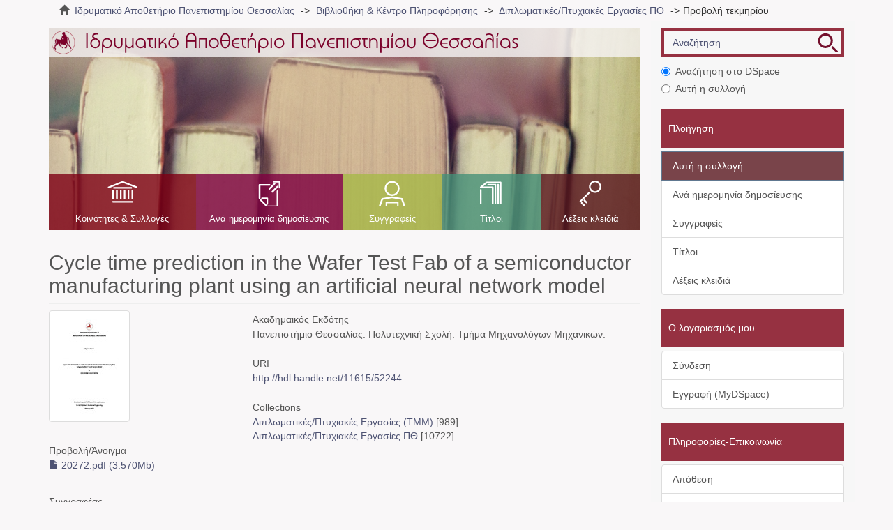

--- FILE ---
content_type: text/html;charset=utf-8
request_url: https://ir.lib.uth.gr/xmlui/handle/11615/52244?locale-attribute=el
body_size: 5635
content:
<!DOCTYPE html>
            <!--[if lt IE 7]> <html class="no-js lt-ie9 lt-ie8 lt-ie7" lang="en"> <![endif]-->
            <!--[if IE 7]>    <html class="no-js lt-ie9 lt-ie8" lang="en"> <![endif]-->
            <!--[if IE 8]>    <html class="no-js lt-ie9" lang="en"> <![endif]-->
            <!--[if gt IE 8]><!--> <html class="no-js" lang="en"> <!--<![endif]-->
            <head><META http-equiv="Content-Type" content="text/html; charset=UTF-8">
<meta content="text/html; charset=UTF-8" http-equiv="Content-Type">
<meta content="IE=edge,chrome=1" http-equiv="X-UA-Compatible">
<meta content="width=device-width,initial-scale=1" name="viewport">
<link rel="shortcut icon" href="/xmlui/themes/Mirage2/images/favicon.ico">
<link rel="apple-touch-icon" href="/xmlui/themes/Mirage2/images/apple-touch-icon.png">
<meta name="Generator" content="DSpace 6.3">
<link href="/xmlui/themes/Mirage2/styles/main.css" rel="stylesheet">
<link type="application/opensearchdescription+xml" rel="search" href="https://ir.lib.uth.gr:443/xmlui/open-search/description.xml" title="DSpace">
<script>
                //Clear default text of empty text areas on focus
                function tFocus(element)
                {
                if (element.value == ''){element.value='';}
                }
                //Clear default text of empty text areas on submit
                function tSubmit(form)
                {
                var defaultedElements = document.getElementsByTagName("textarea");
                for (var i=0; i != defaultedElements.length; i++){
                if (defaultedElements[i].value == ''){
                defaultedElements[i].value='';}}
                }
                //Disable pressing 'enter' key to submit a form (otherwise pressing 'enter' causes a submission to start
                over)
                function disableEnterKey(e)
                {
                var key;

                if(window.event)
                key = window.event.keyCode; //Internet Explorer
                else
                key = e.which; //Firefox and Netscape

                if(key == 13) //if "Enter" pressed, then disable!
                return false;
                else
                return true;
                }
            </script><!--[if lt IE 9]>
                <script src="/xmlui/themes/Mirage2/vendor/html5shiv/dist/html5shiv.js"> </script>
                <script src="/xmlui/themes/Mirage2/vendor/respond/dest/respond.min.js"> </script>
                <![endif]--><script src="/xmlui/themes/Mirage2/vendor/modernizr/modernizr.js"> </script>
<title>Cycle time prediction in the Wafer Test Fab of a semiconductor manufacturing plant using an artificial neural network model</title>
<link rel="schema.DCTERMS" href="http://purl.org/dc/terms/" />
<link rel="schema.DC" href="http://purl.org/dc/elements/1.1/" />
<meta name="DC.contributor" content="Λυμπερόπουλος, Γεώργιος" xml:lang="el" />
<meta name="DC.creator" content="Λογοθέτης, Γεώργιος Α." xml:lang="el" />
<meta name="DCTERMS.dateAccepted" content="2020-04-06T09:41:32Z" scheme="DCTERMS.W3CDTF" />
<meta name="DCTERMS.available" content="2020-04-06T09:41:32Z" scheme="DCTERMS.W3CDTF" />
<meta name="DCTERMS.issued" content="2020" scheme="DCTERMS.W3CDTF" />
<meta name="DC.identifier" content="20272" />
<meta name="DC.identifier" content="http://hdl.handle.net/11615/52244" scheme="DCTERMS.URI" />
<meta name="DC.description" content="Σημείωση διαθέτη: το περιεχόμενο έχει λογοκριθεί από το/τη συγγραφέα." xml:lang="el" />
<meta name="DC.language" content="en" xml:lang="en" scheme="DCTERMS.RFC1766" />
<meta name="DC.rights" content="Attribution-NonCommercial-NoDerivatives 4.0 International" xml:lang="en" />
<meta name="DC.rights" content="http://creativecommons.org/licenses/by-nc-nd/4.0/" xml:lang="en" scheme="DCTERMS.URI" />
<meta name="DC.subject" content="Ημιαγωγοί" xml:lang="el" />
<meta name="DC.subject" content="Βιομηχανία κατασκευών" xml:lang="el" />
<meta name="DC.subject" content="Ηλεκτρονική επεξεργασία δεδομένων" xml:lang="el" />
<meta name="DC.subject" content="Νευρωνικά δίκτυα" xml:lang="el" />
<meta name="DC.title" content="Cycle time prediction in the Wafer Test Fab of a semiconductor manufacturing plant using an artificial neural network model" xml:lang="en" />
<meta name="DC.type" content="bachelorThesis" xml:lang="en" />
<meta name="DC.rights" content="free" xml:lang="en" />
<meta name="DC.contributor" content="Παντελής, Δημήτριος" xml:lang="el" />
<meta name="DC.contributor" content="Σαχαρίδης, Γεώργιος" xml:lang="el" />
<meta content="bachelorThesis" name="citation_keywords">
<meta content="Cycle time prediction in the Wafer Test Fab of a semiconductor manufacturing plant using an artificial neural network model" name="citation_title">
<meta content="en" name="citation_language">
<meta content="Λογοθέτης, Γεώργιος Α." name="citation_author">
<meta content="http://ir.lib.uth.gr/xmlui/bitstream/11615/52244/1/20272.pdf" name="citation_pdf_url">
<meta content="2020" name="citation_date">
<meta content="http://ir.lib.uth.gr/xmlui/handle/11615/52244" name="citation_abstract_html_url">
</head><body class="handle ">
<div class="userBar container"></div>
<header>
<div role="navigation" class="navbar navbar-default navbar-static-top">
<div class="container">
<div class="navbar-header">
<a href="/xmlui/?locale-attribute=el" class="navbar-brand"><img alt="Logo" src="/xmlui/themes/Mirage2//images/LogoM.png"></a><button data-toggle="offcanvas" class="navbar-toggle" type="button"><span class="sr-only">Toggle navigation</span><span class="icon-bar"></span><span class="icon-bar"></span><span class="icon-bar"></span></button>
<div class="navbar-header pull-right visible-xs hidden-sm hidden-md hidden-lg">
<ul class="nav nav-pills pull-left ">
<li class="dropdown" id="ds-language-selection-xs">
<button data-toggle="dropdown" class="dropdown-toggle navbar-toggle navbar-link" role="button" href="#" id="language-dropdown-toggle-xs"><b aria-hidden="true" class="visible-xs glyphicon glyphicon-globe"></b></button>
<ul data-no-collapse="true" aria-labelledby="language-dropdown-toggle-xs" role="menu" class="dropdown-menu pull-right">
<li role="presentation">
<a href="https://ir.lib.uth.gr:443/xmlui/handle/11615/52244?locale-attribute=en">English</a>
</li>
<li role="presentation" class="">
<a href="https://ir.lib.uth.gr:443/xmlui/handle/11615/52244?locale-attribute=el">Ελληνικά</a>
</li>
<li role="presentation">
<a href="https://ir.lib.uth.gr:443/xmlui/handle/11615/52244?locale-attribute=de">Deutsch</a>
</li>
<li role="presentation">
<a href="https://ir.lib.uth.gr:443/xmlui/handle/11615/52244?locale-attribute=fr">fran&ccedil;ais</a>
</li>
<li role="presentation">
<a href="https://ir.lib.uth.gr:443/xmlui/handle/11615/52244?locale-attribute=it">italiano</a>
</li>
<li role="presentation">
<a href="https://ir.lib.uth.gr:443/xmlui/handle/11615/52244?locale-attribute=es">espa&ntilde;ol</a>
</li>
</ul>
</li>
<li>
<form method="get" action="/xmlui/login" style="display: inline"></form>
</li>
</ul>
</div>
</div>
<div class="navbar-header pull-right hidden-xs">
<ul class="nav navbar-nav pull-left">
<li class="dropdown" id="ds-language-selection">
<a data-toggle="dropdown" class="dropdown-toggle" role="button" href="#" id="language-dropdown-toggle"><span class="hidden-xs">Ελληνικά&nbsp;<b class="caret"></b></span></a>
<ul data-no-collapse="true" aria-labelledby="language-dropdown-toggle" role="menu" class="dropdown-menu pull-right">
<li role="presentation">
<a href="?locale-attribute=en">English</a>
</li>
<li role="presentation" class="">
<a href="?locale-attribute=el">Ελληνικά</a>
</li>
<li role="presentation">
<a href="?locale-attribute=de">Deutsch</a>
</li>
<li role="presentation">
<a href="?locale-attribute=fr">fran&ccedil;ais</a>
</li>
<li role="presentation">
<a href="?locale-attribute=it">italiano</a>
</li>
<li role="presentation">
<a href="?locale-attribute=es">espa&ntilde;ol</a>
</li>
</ul>
</li>
</ul>
<ul class="nav navbar-nav pull-left">
<li>
<a href="/xmlui/login"><span class="hidden-xs">Σύνδεση</span></a>
</li>
</ul>
<button type="button" class="navbar-toggle visible-sm" data-toggle="offcanvas"><span class="sr-only">Toggle navigation</span><span class="icon-bar"></span><span class="icon-bar"></span><span class="icon-bar"></span></button>
</div>
</div>
</div>
</header>
<div class="trail-wrapper hidden-print">
<div class="container">
<div class="row">
<div class="col-xs-12">
<div class="breadcrumb dropdown visible-xs">
<a data-toggle="dropdown" class="dropdown-toggle" role="button" href="#" id="trail-dropdown-toggle">Προβολή τεκμηρίου&nbsp;<b class="caret"></b></a>
<ul aria-labelledby="trail-dropdown-toggle" role="menu" class="dropdown-menu">
<li role="presentation">
<a role="menuitem" href="/xmlui/"><i aria-hidden="true" class="glyphicon glyphicon-home"></i>&nbsp;
                        Ιδρυματικό Αποθετήριο Πανεπιστημίου Θεσσαλίας</a>
</li>
<li role="presentation">
<a role="menuitem" href="/xmlui/handle/11615/1">Βιβλιοθήκη &amp; Κέντρο Πληροφόρησης</a>
</li>
<li role="presentation">
<a role="menuitem" href="/xmlui/handle/11615/3">Διπλωματικές/Πτυχιακές Εργασίες ΠΘ</a>
</li>
<li role="presentation" class="disabled">
<a href="#" role="menuitem">Προβολή τεκμηρίου</a>
</li>
</ul>
</div>
<ul class="breadcrumb hidden-xs">
<li>
<i aria-hidden="true" class="glyphicon glyphicon-home"></i>&nbsp;
            <a href="/xmlui/">Ιδρυματικό Αποθετήριο Πανεπιστημίου Θεσσαλίας</a>
</li>
<li>
<a href="/xmlui/handle/11615/1">Βιβλιοθήκη &amp; Κέντρο Πληροφόρησης</a>
</li>
<li>
<a href="/xmlui/handle/11615/3">Διπλωματικές/Πτυχιακές Εργασίες ΠΘ</a>
</li>
<li class="active">Προβολή τεκμηρίου</li>
</ul>
</div>
</div>
</div>
</div>
<div class="hidden" id="no-js-warning-wrapper">
<div id="no-js-warning">
<div class="notice failure">JavaScript is disabled for your browser. Some features of this site may not work without it.</div>
</div>
</div>
<div class="container" id="main-container">
<div class="row row-offcanvas row-offcanvas-right">
<div class="horizontal-slider clearfix">
<div class="col-xs-12 col-sm-12 col-md-9 main-content">
<div class="main-content-header">
<div class="custom-logo-region">
<a href="/xmlui/?locale-attribute=el" class="custom-logo"><img alt="Ιδρυματικό Αποθετήριο Πανεπιστημίου Θεσσαλίας" src="/xmlui/themes/Mirage2//images/Logo.png" class="custom-logo-img"></a>
</div>
<div class="content-menu">
<div class="content-menu-header">
<a class="list-group-item active all-of-dspace"><span class="h5 list-group-item-heading  h5">Όλο το DSpace</span></a>
</div>
<ul class="list-group content-menu-items">
<li class="list-group-item content-menu-item item-1">
<a href="/xmlui/community-list">Κοινότητες &amp; Συλλογές</a>
</li>
<li class="list-group-item content-menu-item item-2">
<a href="/xmlui/browse?type=dateissued">Ανά ημερομηνία δημοσίευσης</a>
</li>
<li class="list-group-item content-menu-item item-3">
<a href="/xmlui/browse?type=author">Συγγραφείς</a>
</li>
<li class="list-group-item content-menu-item item-4">
<a href="/xmlui/browse?type=title">Τίτλοι</a>
</li>
<li class="list-group-item content-menu-item item-5">
<a href="/xmlui/browse?type=subject">Λέξεις κλειδιά</a>
</li>
</ul>
</div>
</div>
<div>
<div id="aspect_artifactbrowser_ItemViewer_div_item-view" class="ds-static-div primary">
<!-- External Metadata URL: cocoon://metadata/handle/11615/52244/mets.xml-->
<div class="item-summary-view-metadata">
<h2 class="page-header first-page-header">Cycle time prediction in the Wafer Test Fab of a semiconductor manufacturing plant using an artificial neural network model</h2>
<div class="row">
<div class="col-sm-4">
<div class="row">
<div class="col-xs-6 col-sm-12">
<div class="thumbnail">
<img alt="Thumbnail" class="img-thumbnail" src="/xmlui/bitstream/handle/11615/52244/20272.pdf.jpg?sequence=3&isAllowed=y"></div>
</div>
<div class="col-xs-6 col-sm-12">
<div class="item-page-field-wrapper table word-break">
<h5>Προβολή/<wbr></wbr>Άνοιγμα
    </h5>
<div>
<a href="/xmlui/bitstream/handle/11615/52244/20272.pdf?sequence=1&isAllowed=y"><i aria-hidden="true" class="glyphicon  glyphicon-file"></i> 20272.pdf (3.570Mb)</a>
</div>
</div>
</div>
</div>
<div class="simple-item-view-authors item-page-field-wrapper table">
<h5>Συγγραφέας</h5>
<a href="/xmlui/browse?value=%CE%9B%CE%BF%CE%B3%CE%BF%CE%B8%CE%AD%CF%84%CE%B7%CF%82, %CE%93%CE%B5%CF%8E%CF%81%CE%B3%CE%B9%CE%BF%CF%82 %CE%91.&type=author">Λογοθέτης, Γεώργιος Α.</a>
</div>
<div class="simple-item-view-committeeMember item-page-field-wrapper table">
<h5>Όνομα μέλους επιτροπής</h5>
<div>Παντελής, Δημήτριος</div>
<div>Σαχαρίδης, Γεώργιος</div>
</div>
<div class="simple-item-view-advisor item-page-field-wrapper table">
<h5>Όνομα Επιβλέποντος</h5>
<div>Λυμπερόπουλος, Γεώργιος</div>
</div>
<div class="simple-item-view-date word-break item-page-field-wrapper table">
<h5>Ημερομηνία</h5>2020</div>
<div class="simple-item-view-iso item-page-field-wrapper table">
<h5>Γλώσσα</h5>
<div>en</div>
</div>
<div class="simple-item-view-subject item-page-field-wrapper table">
<h5>Λέξη-κλειδί</h5>
<div>
<a href="/xmlui/browse?value=%CE%97%CE%BC%CE%B9%CE%B1%CE%B3%CF%89%CE%B3%CE%BF%CE%AF&type=subject">Ημιαγωγοί</a>
</div>
<div>
<a href="/xmlui/browse?value=%CE%92%CE%B9%CE%BF%CE%BC%CE%B7%CF%87%CE%B1%CE%BD%CE%AF%CE%B1 %CE%BA%CE%B1%CF%84%CE%B1%CF%83%CE%BA%CE%B5%CF%85%CF%8E%CE%BD&type=subject">Βιομηχανία κατασκευών</a>
</div>
<div>
<a href="/xmlui/browse?value=%CE%97%CE%BB%CE%B5%CE%BA%CF%84%CF%81%CE%BF%CE%BD%CE%B9%CE%BA%CE%AE %CE%B5%CF%80%CE%B5%CE%BE%CE%B5%CF%81%CE%B3%CE%B1%CF%83%CE%AF%CE%B1 %CE%B4%CE%B5%CE%B4%CE%BF%CE%BC%CE%AD%CE%BD%CF%89%CE%BD&type=subject">Ηλεκτρονική επεξεργασία δεδομένων</a>
</div>
<div>
<a href="/xmlui/browse?value=%CE%9D%CE%B5%CF%85%CF%81%CF%89%CE%BD%CE%B9%CE%BA%CE%AC %CE%B4%CE%AF%CE%BA%CF%84%CF%85%CE%B1&type=subject">Νευρωνικά δίκτυα</a>
</div>
</div>
<div class="simple-item-view-description item-page-field-wrapper table">
<h5>Σημειώσεις</h5>
<div>Σημείωση διαθέτη: το περιεχόμενο έχει λογοκριθεί από το/τη συγγραφέα.</div>
</div>
<div class="simple-item-view-rights-accessRights item-page-field-wrapper table">
<h5>Πρόσβαση</h5>
<div>ελεύθερη</div>
</div>
<div class="simple-item-view-show-full item-page-field-wrapper table">
<a href="/xmlui/handle/11615/52244?show=full">Εμφάνιση Μεταδεδομένων</a>
</div>
</div>
<div class="col-sm-8">
<div class="simple-item-view-academicPublisher item-page-field-wrapper table">
<h5>Ακαδημαϊκός Εκδότης</h5>
<div>Πανεπιστήμιο Θεσσαλίας. Πολυτεχνική Σχολή. Τμήμα Μηχανολόγων Μηχανικών.</div>
</div>
<div class="simple-item-view-uri item-page-field-wrapper table">
<h5>URI</h5>
<span><a href="http://hdl.handle.net/11615/52244">http://hdl.handle.net/11615/52244</a></span>
</div>
<div class="simple-item-view-collections item-page-field-wrapper table">
<h5>Collections</h5>
<ul class="ds-referenceSet-list">
<!-- External Metadata URL: cocoon://metadata/handle/11615/17876/mets.xml-->
<li>
<a href="/xmlui/handle/11615/17876">Διπλωματικές/Πτυχιακές Εργασίες (ΤΜΜ)</a> [989]</li>
<!-- External Metadata URL: cocoon://metadata/handle/11615/3/mets.xml-->
<li>
<a href="/xmlui/handle/11615/3">Διπλωματικές/Πτυχιακές Εργασίες ΠΘ</a> [10722]</li>
</ul>
</div>
</div>
</div>
</div>
</div>
<div class="row" about="http://hdl.handle.net/11615/52244">
<div class="col-sm-3 col-xs-12">
<a title="Attribution-NonCommercial-NoDerivatives 4.0 International" alt="Attribution-NonCommercial-NoDerivatives 4.0 International" href="http://creativecommons.org/licenses/by-nc-nd/4.0/" rel="license"><img class="img-responsive" src="/xmlui/themes/Mirage2//images/creativecommons/cc-by-nc-nd.png" alt="Attribution-NonCommercial-NoDerivatives 4.0 International"></a>
</div>
<div class="col-sm-8">
<span>Attribution-NonCommercial-NoDerivatives 4.0 International</span>
</div>
</div>
</div>
<div class="visible-xs visible-sm">
<footer>
<div class="row">
<div class="col-sm-12 funding-logos">
<div class="digital-greece-logo">
<a target="_blank" title="" href=""><img alt="" src="/xmlui/themes/Mirage2//images/digital-greece.png"></a>
</div>
</div>
</div>
<a class="hidden" href="/xmlui/htmlmap" target="_blank">htmlmap&nbsp;</a>
<p>&nbsp;</p>
</footer>
</div>
</div>
<div role="navigation" id="sidebar" class="col-xs-6 col-sm-3 sidebar-offcanvas">
<div class="ds-option-set" id="ds-search-option">
<form method="post" class="" id="ds-search-form" action="/xmlui/discover">
<fieldset>
<div class="input-group">
<input placeholder="Αναζήτηση" type="text" class="ds-text-field form-control" name="query"><span class="input-group-btn"><button title="Ψάξε" class="ds-button-field btn btn-primary ds-search-btn"><span aria-hidden="true" class=""></span></button></span>
</div>
<div class="radio">
<label><input checked value="" name="scope" type="radio" id="ds-search-form-scope-all">Αναζήτηση στο DSpace</label>
</div>
<div class="radio">
<label><input name="scope" type="radio" id="ds-search-form-scope-container" value="11615/3">Αυτή η συλλογή</label>
</div>
</fieldset>
</form>
</div>
<div class="word-break hidden-print" id="ds-options">
<h2 class="ds-option-set-head  h6">Πλοήγηση</h2>
<div id="aspect_viewArtifacts_Navigation_list_browse" class="list-group">
<a class="list-group-item active all-of-dspace"><span class="h5 list-group-item-heading  h5">Όλο το DSpace</span></a><a href="/xmlui/community-list" class="list-group-item ds-option all-of-dspace">Κοινότητες &amp; Συλλογές</a><a href="/xmlui/browse?type=dateissued" class="list-group-item ds-option all-of-dspace">Ανά ημερομηνία δημοσίευσης</a><a href="/xmlui/browse?type=author" class="list-group-item ds-option all-of-dspace">Συγγραφείς</a><a href="/xmlui/browse?type=title" class="list-group-item ds-option all-of-dspace">Τίτλοι</a><a href="/xmlui/browse?type=subject" class="list-group-item ds-option all-of-dspace">Λέξεις κλειδιά</a><a class="list-group-item active"><span class="h5 list-group-item-heading  h5">Αυτή η συλλογή</span></a><a href="/xmlui/handle/11615/3/browse?type=dateissued" class="list-group-item ds-option this-community">Ανά ημερομηνία δημοσίευσης</a><a href="/xmlui/handle/11615/3/browse?type=author" class="list-group-item ds-option this-community">Συγγραφείς</a><a href="/xmlui/handle/11615/3/browse?type=title" class="list-group-item ds-option this-community">Τίτλοι</a><a href="/xmlui/handle/11615/3/browse?type=subject" class="list-group-item ds-option this-community">Λέξεις κλειδιά</a>
</div>
<h2 class="ds-option-set-head  h6">Ο λογαριασμός μου</h2>
<div id="aspect_viewArtifacts_Navigation_list_account" class="list-group">
<a href="/xmlui/login" class="list-group-item ds-option">Σύνδεση</a><a href="/xmlui/register" class="list-group-item ds-option">Εγγραφή (MyDSpace)</a>
</div>
<div id="aspect_viewArtifacts_Navigation_list_context" class="list-group"></div>
<div id="aspect_viewArtifacts_Navigation_list_administrative" class="list-group"></div>
<div id="aspect_discovery_Navigation_list_discovery" class="list-group"></div>
</div>
<div class="static-options">
<div class="ds-option-set-head base-head">Πληροφορίες-Επικοινωνία</div>
<div class="list-group">
<a href="/xmlui/handle/11615/39667/submit?locale-attribute=el" class="list-group-item">Απόθεση</a><a href="/xmlui/page/about?locale-attribute=el" class="list-group-item">Σχετικά με</a><a href="http://194.177.204.148:5480/mediawiki/index.php/%CE%91%CF%81%CF%87%CE%B9%CE%BA%CE%AE_%CF%83%CE%B5%CE%BB%CE%AF%CE%B4%CE%B1?uselang=el" target="_blank" class="list-group-item">Βοήθεια</a><a href="/xmlui/contact?locale-attribute=el" class="list-group-item">Επικοινωνήστε μαζί μας</a>
</div>
</div>
<div class="custom-language-selector">
<div class="ds-option-set-head base-head">Επιλογή Γλώσσας<a class="list-group-item active all-of-dspace"><span class="h5 list-group-item-heading  h5">Όλο το DSpace</span></a>
</div>
<div class="list-group">
<a class="list-group-item" href="https://ir.lib.uth.gr:443/xmlui/handle/11615/52244?locale-attribute=en">English</a><a class="list-group-item" href="https://ir.lib.uth.gr:443/xmlui/handle/11615/52244?locale-attribute=el">Ελληνικά</a>
</div>
</div>
</div>
</div>
</div>
<div class="hidden-xs hidden-sm">
<footer>
<div class="row">
<div class="col-sm-12 funding-logos">
<div class="digital-greece-logo">
<a target="_blank" title="" href=""><img alt="" src="/xmlui/themes/Mirage2//images/digital-greece.png"></a>
</div>
</div>
</div>
<a class="hidden" href="/xmlui/htmlmap" target="_blank">htmlmap&nbsp;</a>
<p>&nbsp;</p>
</footer>
</div>
</div>
<script type="text/javascript">
                         if(typeof window.publication === 'undefined'){
                            window.publication={};
                          };
                        window.publication.contextPath= '/xmlui';window.publication.themePath= '/xmlui/themes/Mirage2/';</script><script>if(!window.DSpace){window.DSpace={};}window.DSpace.context_path='/xmlui';window.DSpace.theme_path='/xmlui/themes/Mirage2/';</script><script src="/xmlui/themes/Mirage2/scripts/theme.js"> </script><script>
                (function(i,s,o,g,r,a,m){i['GoogleAnalyticsObject']=r;i[r]=i[r]||function(){
                (i[r].q=i[r].q||[]).push(arguments)},i[r].l=1*new Date();a=s.createElement(o),
                m=s.getElementsByTagName(o)[0];a.async=1;a.src=g;m.parentNode.insertBefore(a,m)
                })(window,document,'script','//www.google-analytics.com/analytics.js','ga');

                ga('create', 'UA-67361516-1', 'ir.lib.uth.gr');
                ga('send', 'pageview');
            </script>
</body></html>
